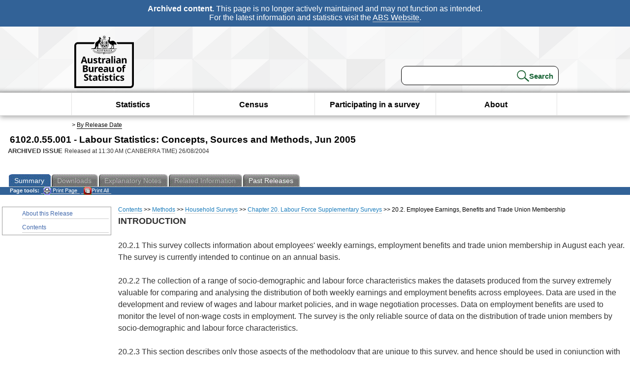

--- FILE ---
content_type: text/html; charset=ISO-8859-1
request_url: https://www.abs.gov.au/Ausstats/abs@.nsf/00000000000000000000000000000000/F266B21B4A802CF9CA256EF9000C205D?opendocument
body_size: 28220
content:
<!DOCTYPE html><html lang="en" dir="ltr">
<head>
<META NAME="DC.Date.issued" SCHEME="ISO8601" CONTENT="2004-08-26">
<META NAME="DC.Coverage.spatial" CONTENT="Australia">
<META NAME="DC.Title" CONTENT="Chapter - 20.2. Employee Earnings, Benefits and Trade Union Membership">
<META NAME="DC.Language" SCHEME="RFC3066" CONTENT="en">
<META NAME="DC.Rights" CONTENT="© Commonwealth of Australia, 2004">
<META NAME="DC.Creator" SCHEME="GOLD" CONTENT="c=AU; o=Commonwealth of Australia; ou=Australian Bureau of Statistics">
<META NAME="DC.Publisher" SCHEME="GOLD" CONTENT="c=AU; o=Commonwealth of Australia; ou=Australian Bureau of Statistics">
<META NAME="DC.Description" CONTENT="This is a summary from publication 20.2. Employee Earnings, Benefits and Trade Union Membership which contains key figures, key points and notes from the publication.">
<META NAME="DC.Subject" SCHEME="ABS Classifications" CONTENT="61. Labour statistics - general"> 
<META NAME="DC.Type.category" CONTENT="document">
<META NAME="DC.Availability" CONTENT="corporate name:Australian Bureau of Statistics; address:PO Box 10 Belconnen ACT 2616; contact:National Information Referral Service; email:client.services@abs.gov.au; telephone:1300 135 070">
<META NAME="DC.Identifier" SCHEME="URI" CONTENT="%2fausstats%2fabs%40.nsf%2fviewredirector">
<META NAME="DC.Relation.IsPartOf" CONTENT="6102.0.55.001 / Jun 2005 / Labour Statistics: Concepts, Sources and Methods / 20.2. Employee Earnings, Benefits and Trade Union Membership / Summary">
<META NAME="DC.Audience.Mediator" CONTENT="mn">
<link rel="shortcut icon" href="/ausstats/wmdata.nsf/activeotherresource/favicon/$File/favicon.ico" type="image/x-icon" /><!--ABS@ Default-->
<meta name="google-site-verification" content="ez688oD764azEyk2KiQZuYy7VBpf008spYWHn5ikOdI" />
<meta name="viewport" content="width=device-width, initial-scale=1">
<meta http-equiv="X-UA-Compatible" content="IE=edge,chrome=1"> 

<meta name="abs.archive" content="true" />
<meta name="abs.content.state" content="Archived" />
<link rel="stylesheet" href="/ausstats/wmdata.nsf/stylesheetscurrent/abs_print_all_checktree.css/$File/abs_print_all_checktree.css" type="text/css" media="Screen"><link rel="stylesheet" href="/ausstats/wmdata.nsf/stylesheetscurrent/print_page.css/$File/print_page.css" type="text/css" media="print"><link rel="stylesheet" href="/ausstats/wmdata.nsf/stylesheetscurrent/zabs_map.css/$File/zabs_map.css" type="text/css" media="Screen"><link rel="stylesheet" href="/ausstats/wmdata.nsf/stylesheetscurrent/zabs_website.css/$File/zabs_website.css" type="text/css" media="screen"><link rel="stylesheet" href="/ausstats/wmdata.nsf/stylesheetscurrent/zMAP2013.css/$File/zMAP2013.css" type="text/css" media="Screen"><script src="/ausstats/wmdata.nsf/activejavascripts/z-jquery/$File/jquery.min.js" type="text/javascript"></script><script src="/ausstats/wmdata.nsf/activejavascripts/amenuScript/$File/amenuScript.js" type="text/javascript"></script><script src="/ausstats/wmdata.nsf/activejavascripts/abs_print_all_utils/$File/abs_print_all_utils.js" type="text/javascript"></script><script src="/ausstats/wmdata.nsf/activejavascripts/abs_print_all_setup/$File/abs_print_all_setup.js" type="text/javascript"></script><script src="/ausstats/wmdata.nsf/activejavascripts/abs_print_all_popup_manager/$File/abs_print_all_popup_manager.js" type="text/javascript"></script><script src="/ausstats/wmdata.nsf/activejavascripts/abs_print_all_checktree/$File/abs_print_all_checktree.js" type="text/javascript"></script><title>6102.0.55.001 -  Labour Statistics: Concepts, Sources and Methods, Jun 2005</title></head>
<body text="#000000" bgcolor="#FFFFFF">
<!-- Start SkinPre -->
<!-- Environment watermark disabled -->
<!-- Archived watermark disabled --><script type="text/javascript" src="/ausstats/wmdata.nsf/activejavascripts/GoogleTagMgr/$File/GoogleTagMgr.js"></script>
<noscript><iframe src="https://www.googletagmanager.com/ns.html?id=GTM-WSG6NHM" height="0" width="0" style="display:none;visibility:hidden"></iframe></noscript>
<!-- Start Header-->
<div id="skipLink"><a href="#mainContent" title="Skip to main content"  class="skipLink">Skip to main content</a></div>
<!--[if lt IE 9]><div id="betaBanner">
<div class="betaLink"><p class="betaText"><span class="hidden">Disclaimer: </span>It looks like you're using an old version of Internet Explorer. For the best experience, please update your browser.</p></div>
</div><![endif]-->

<!--noindex-->
<div id="headerTopBanner" data-nosnippet><span><b>Archived content.</b> This page is no longer actively maintained and may not function as intended.<br>For the latest information and statistics visit the <a title="ABS Website" href="https://www.abs.gov.au">ABS Website</a>.</span></div>
<!--endnoindex-->
<div class="sitewrapper">
<div id="headerNew" role="banner" class="group">
<div id="headerWrapper">
<!--[if lt IE 9]>
<div id="ieLogo">
<![endif]-->
<div id="ABSlogo">
<a title="Australian Bureau of Statistics Home" href="https://www.abs.gov.au/"><img class="logo" src="/ausstats/wmdata.nsf/activeotherresource/ABS_Logo_333/$File/ABS_Logo_333.svg" alt="ABS logo"><span class="hidden">Australian Bureau of Statistics</span></a></div>
<!--[if lt IE 9]>
</div>
<![endif]-->
<!-- Start Search Bar -->
<div class="searchBar" ><form method="get" action="https://search.abs.gov.au/s/search.html" id="input" class="searchForm" name="searchForm" autocomplete="off" role="search">
<label for="query" class="searchLabel hidden">Search for:</label>
<input type="text" name="query" id="query"  size="40" onfocus="this.value = this.value == this.defaultValue? '' : this.value;" onblur="this.value = this.value || this.defaultValue;" />
<input type="hidden" name="collection" id="NScollection" value="abs-search">
<input type="hidden" name="form" id="NSformType" value="simple">
<input type="hidden" name="profile" id="NSprofile" value="_default">
<label for="query" class="searchLabel hidden">Submit search query:</label>
<input type="submit" value="Search" id="NSsubmit">
</form></div>
<!-- End Search Bar --><!-- End Header-->
</div><!-- end headerWrapper-->
</div><!--end header-->
<!-- Start Top Global Navigator-->
<!--[if lt IE 9]>
<div id="ieNav">
<![endif]-->
<div class="header">
	<div class="nav-head-container">
		
		<a class="mobile-nav" href="#open-menu">
			<div class="top"></div>
			<div class="middle"></div>
			<div class="bottom"></div>
			MENU
		</a>
		<!-- Global menu links -->
		<div class="top-nav">
			<div class="block-menu-block" role="navigation">
				<ul class="menu"><li><a href="https://www.abs.gov.au/statistics">Statistics</a></li>
<li><a href="https://www.abs.gov.au/census">Census</a></li>
<li><a href="https://www.abs.gov.au/participate-survey">Participating in a survey</a></li>
<li><a href="https://www.abs.gov.au/about">About</a></li></ul></div></div></div></div>
<!--[if lt IE 9]>
</div>
<![endif]-->
<!-- End Top Global Navigator-->
<div id="crumb"><span id=breadcrumb> &gt; <a href="/AUSSTATS/abs@.nsf/viewcontent?readform&view=ProductsbyReleaseDate&Action=expandview&num=1
" title="View by Release Date" >By Release Date</a></span></div><!-- Please note start tag-->
<!-- Please note there is something between this and the end tag below, please be careful when updating this document. Please click on Unhide button above to see the hidden text.-->
<!-- Please note end tag-->
<div id="mainContent" role="main" tabindex="-1">
<!-- End SkinPre -->
<!-- Start Title -->
<div id="printtitle">
<!--table cellspacing=0 cellpadding=0  width="100%"-->
<tr><td valign="top"><div id="titlemain">6102.0.55.001 -  Labour Statistics: Concepts, Sources and Methods, Jun 2005&nbsp;<span style="font-size:65%;font-weight:normal;vertical-align:middle">&nbsp;</span></div>
<div id="Release"><span class="status">ARCHIVED ISSUE </span>Released at 11:30 AM (CANBERRA TIME) 26/08/2004&nbsp;&nbsp;<span class="red">&nbsp;</span></div></td>
<!--/table-->
</div>
<!-- End Title -->
<table width="100%"  cellspacing=0 cellpadding=0><tr><td><div id=tabsJ><ul><li id="current"><a><span>Summary</span></a></li><li id="passivetab"><a><span>Downloads</span></a></li><li id=passivetab><a><span>Explanatory&nbsp;Notes</span></a></li><li id="passivetab"><a><span>Related&nbsp;Information</span></a></li><li><a href = "/AUSSTATS/abs@.nsf/second+level+view?ReadForm&prodno=6102.0.55.001&viewtitle=Labour%20Statistics:%20Concepts,%20Sources%20and%20Methods~Jun%202005~Previous~28/07/2005&&tabname=Past%20Future%20Issues&prodno=6102.0.55.001&issue=Jun%202005&num=&view=&"><span>Past&nbsp;Releases</span></a></li>    </ul></div></td></tr></table><table cellspacing=0 cellpadding=0 width="100%">
<tr><td width="100%" colspan="3" id="subtabnav">
    <span id="options"><strong>&nbsp;&nbsp;&nbsp;Page tools:</strong>
<script type="text/javascript" src="/AusStats/wmdata.nsf/activeJavaScripts/print_page/$File/print_page.js"></script>
<noscript>
<style type="text/css">
.mffeedback,#pjs
{
display :none;
}
</style>
</noscript>
<span id=pjs><span >
<a href="#" onClick='javascript:clickheretoprint();'>
<img Class="centertext" src="/AUSSTATS/wmdata.nsf/activeimages/printpage/$File/printpage.gif" alt="Print"> Print&nbsp;Page</a>
</span></span><noscript><span class=red>Enable Javascript to Print Pages</span></noscript><span id=pjs><span id="printFullProduct"><a href="#" onclick="TogglePopupPanel()"  title="Print All"><img Class="centertxt" src="/AusStats/wmdata.nsf/activeimages/printall/$File/printall.gif" alt="Print all pages in this product">Print All</a></span></span>
</span> &nbsp;</td></tr>
<tr>
<td id="leftbody" valign="top" >
<ul>
<li><a href='https://www.abs.gov.au/ausstats/abs@.nsf/Previousproducts/6102.0.55.001Main%20Features1Jun%202005?opendocument&tabname=Summary&prodno=6102.0.55.001&issue=Jun%202005&num=&view='>About this Release</a></li> <li><a href='https://www.abs.gov.au/ausstats/abs@.nsf/Previousproducts/6102.0.55.001Contents1Jun%202005?opendocument&tabname=Summary&prodno=6102.0.55.001&issue=Jun%202005&num=&view='>Contents</a></li>
</ul>
  
</td>
<td id ="mainpane" valign="top"><div id="printcontent">
 <div id="chapbreadcrumb"><a href="CEA1670206682431CA256EF9000C2063?opendocument">Contents</a> >>
<a href="33ADA03FF0572709CA256EF9000C205E?opendocument">Methods</a> >>
<a href="82C0629F2A95FA5DCA256EF9000C2055?opendocument">Household Surveys</a> >>
<a href="F6454923664C20F3CA256EF9000C2057?opendocument">Chapter 20. Labour Force Supplementary Surveys</a> >>
20.2. Employee Earnings, Benefits and Trade Union Membership
</div> 

<p><b><font size="4" face="Arial">INTRODUCTION</font></b><br>
<br>
<font face="Arial">20.2.1  This survey collects information about employees' weekly earnings, employment benefits and trade union membership in August each year. The survey is currently intended to continue on an annual basis.</font><br>
<br>
<font face="Arial">20.2.2  The collection of a range of socio-demographic and labour force characteristics makes the datasets produced from the survey extremely valuable for comparing and analysing the distribution of both weekly earnings and employment benefits across employees. Data are used in the development and review of wages and labour market policies, and in wage negotiation processes. Data on employment benefits are used to monitor the level of non-wage costs in employment. The survey is the only reliable source of data on the distribution of trade union members by socio-demographic and labour force characteristics.</font><br>
<br>
<font face="Arial">20.2.3  This section describes only those aspects of the methodology that are unique to this survey, and hence should be used in conjunction with the overview part of this chapter, which outlines the survey methodology used in supplementary surveys.</font><br>
<br>
<br>
<b><font size="4" face="Arial">SURVEY OUTPUT</font></b><br>
<br>
<font face="Arial">20.2.4  Data from the survey have been published in </font><b><font face="Arial">Employee Earnings, Benefits and Trade Union Membership, Australia</font></b><font face="Arial"> (Cat. no. 6310.0)</font><b><font face="Arial"> </font></b><font face="Arial">since 1998. Data from earlier surveys of weekly earnings, trade union members and employment benefits were published in separate publications (see paragraph 20.2.8 for further information). More detailed data are available on request.</font><br>
<br>
<font face="Arial">20.2.5  The main population of interest is employees. However, employees who are paid solely in kind are excluded. Estimates are produced on an original basis only (i.e. not seasonally adjusted) and include:</font><br>
<br>

<table width="100%" border="0" cellspacing="0" cellpadding="0">
<tr valign="top"><td width="33%"><font face="Arial">Socio-demographic information</font></td><td width="67%"><font face="Arial">Sex, age, marital status, relationship in household, family, geographic region, school attendance, birthplace and year of arrival in Australia.</font><br>
<font color="#FFFFFF" face="Arial">.</font></td></tr>

<tr valign="top"><td width="33%"><font face="Arial">Employee characteristics </font></td><td width="67%"><font face="Arial">Occupation; industry; hours worked; full-time or part-time status; sector; size of employees workplace; whether have leave entitlements (paid holiday and sick); trade union membership; and employment benefits received (see below).</font><br>
<font color="#FFFFFF" face="Arial">.</font></td></tr>

<tr valign="top"><td width="33%"><font face="Arial">Employee earnings</font></td><td width="67%"><font face="Arial">Weekly earnings (in main, second and all jobs); hours paid for; and frequency of pay.</font><br>
<font color="#FFFFFF" face="Arial">.</font></td></tr>

<tr valign="top"><td width="33%"><font face="Arial">Employment benefits received</font></td><td width="67%"><font face="Arial">Superannuation coverage; provision of paid sick leave; provision of paid long service leave; and provision of paid holiday leave. The following items are collected on an irregular basis: finance benefits; goods and services benefits; housing benefits; telephone benefits; transport benefits; study leave benefits; and holiday benefits.</font></td></tr>
</table>
<br>
<font face="Arial">20.2.6  Data collected in the survey are compiled according to concepts and definitions outlined in</font><font face="Arial"> </font><a href="/ausstats/abs@.nsf/66f306f503e529a5ca25697e0017661f/3f14d8d52dbf8c89ca256ef9000c2074!OpenDocument"><font face="Arial">Chapter 4</font></a><font face="Arial"> </font><font face="Arial">(employment characteristics),  </font><a href="/ausstats/abs@.nsf/66f306f503e529a5ca25697e0017661f/00476a051960d731ca256ef9000c206c!OpenDocument"><font face="Arial">Chapter 11</font></a><font face="Arial"> </font><font face="Arial">(weekly earnings), </font><a href="/ausstats/abs@.nsf/66f306f503e529a5ca25697e0017661f/7d9001a1e8b30652ca256ef9000c2079!OpenDocument"><font face="Arial">Chapter 12</font></a><font face="Arial"> (trade union membership) and </font><a href="/ausstats/abs@.nsf/66f306f503e529a5ca25697e0017661f/a1108ca721bec9aaca256ef9000c2065!OpenDocument"><font face="Arial">Chapter 15</font></a><font face="Arial"> </font><font face="Arial">(socio-demographic information, industry and sector).</font><br>
<br>
<br>
<b><font size="4" face="Arial">SCOPE </font></b><br>
<br>
<font face="Arial">20.2.7  The scope of this survey is restricted to persons aged 15 years and over. The standard scope restrictions for supplementary surveys outlined in the overview part of </font><a href="/ausstats/abs@.nsf/66f306f503e529a5ca25697e0017661f/f6454923664c20f3ca256ef9000c2057!OpenDocument"><font face="Arial">Chapter 20</font></a><font face="Arial"> </font><font face="Arial">also apply to this survey.</font><br>
<br>
<br>
<b><font size="4" face="Arial">DATA COMPARABILITY OVER TIME</font></b><br>
<br>
<font face="Arial">20.2.8  In order to provide a high degree of consistency and comparability over time, changes to survey methods, survey concepts, data item definitions, frequency of collection, and analysis methods are made as infrequently as possible. Over the time the survey has been conducted there have been some changes to the scope and sample size. These changes mean that the standard errors for the survey differ over time. The effect on estimates of the change in scope is considered to have been small. Changes affecting the Labour Force Survey may also affect this survey. Such changes are outlined in</font><font face="Arial"> </font><a href="/ausstats/abs@.nsf/66f306f503e529a5ca25697e0017661f/31523322e3fb2aa5ca256ef9000c2056!OpenDocument"><font face="Arial">Chapter 19</font></a><font face="Arial"> </font><font face="Arial">and are not repeated here.</font><br>
<br>

<table width="100%" border="0" cellspacing="0" cellpadding="0">
<tr valign="top"><td width="9%"><b><font face="Arial">1975</font></b></td><td width="91%"><font face="Arial">Annual survey commenced (August) - preliminary data published in </font><b><font face="Arial">Weekly Earnings of Employees (Distribution), Preliminary </font></b><font face="Arial">(Ref. no. 6.50) and final data in </font><b><font face="Arial">Weekly Earnings of Employees (Distribution) </font></b><font face="Arial">(Ref. no. 6.51). Earnings and hours worked data related to 'all jobs'.</font><br>
<font color="#FFFFFF" face="Arial">.</font></td></tr>

<tr valign="top"><td width="9%"><b><font face="Arial">1976</font></b></td><td width="91%"><font face="Arial">Survey expanded, additional data collected included 'earnings in main job' and 'hours paid'.</font><br>
<font color="#FFFFFF" face="Arial">.</font></td></tr>

<tr valign="top"><td width="9%"><b><font face="Arial"> 1977</font></b></td><td width="91%"><font face="Arial">Catalogue numbers replaced reference numbers - Cat. no. 6309.0 (preliminary data) and Cat. no. 6310.0 (final data).</font><br>
<font color="#FFFFFF" face="Arial">.</font></td></tr>

<tr valign="top"><td width="9%"><b><font face="Arial">1983</font></b></td><td width="91%"><font face="Arial">Survey expanded, additional data on employment benefits collected annually and published separately - preliminary data published in </font><b><font face="Arial">Employment Benefits, Australia, Preliminary</font></b><font face="Arial"> (Cat. no. 6332.0) and final data in </font><b><font face="Arial">Employment Benefits, Australia </font></b><font face="Arial">(Cat. no. 6334.0). Data on employment benefits previously collected in February to May 1979 and published under the same titles. Note: data from the 1979 survey related to employees working 20 or more hours per week; from 1983 data related to all employees, but school students were assumed not to receive benefits other than leave (paid holiday, paid sick and long service), and goods and services benefits.</font><br>
<font color="#FFFFFF" face="Arial">.</font></td></tr>

<tr valign="top"><td width="9%"><font face="Arial"> </font><b><font face="Arial">1984</font></b></td><td width="91%"><font face="Arial">Preliminary publication for weekly earnings discontinued.</font><br>
<font color="#FFFFFF" face="Arial">.</font></td></tr>

<tr valign="top"><td width="9%"><font face="Arial"> </font><b><font face="Arial">1985</font></b></td><td width="91%"><font face="Arial">Employees on workers' compensation excluded from estimates.</font><br>
<font color="#FFFFFF" face="Arial">.</font></td></tr>

<tr valign="top"><td width="9%"><b><font face="Arial">1986</font></b></td><td width="91%"><font face="Arial">Survey expanded, additional data on trade union membership in main job collected biennially and published separately - data published in </font><b><font face="Arial">Trade Union Members, Australia </font></b><font face="Arial">(Cat. no. 6325.0) (no preliminary publication). Data on trade union membership previously collected in November 1976, and March to May 1982 and published under the same title (with Ref. no. 6.65 in 1976). Note: estimates from the 1976 survey related to trade union membership in main job and also included trade union membership of some unemployed persons (in their most recent job); estimates from the 1982 survey were restricted to employed persons and related to trade union membership in any job.</font><br>
<font color="#FFFFFF" face="Arial">.</font></td></tr>

<tr valign="top"><td width="9%"><font face="Arial"> </font><b><font face="Arial">1987</font></b></td><td width="91%"><font face="Arial">Definition of transport benefit broadened.</font><br>
<font color="#FFFFFF" face="Arial">.</font></td></tr>

<tr valign="top"><td width="9%"><font face="Arial"> </font><b><font face="Arial">1988</font></b></td><td width="91%"><font face="Arial">Preliminary publication for employment benefits discontinued.</font><br>
<font color="#FFFFFF" face="Arial">.</font></td></tr>

<tr valign="top"><td width="9%"><b><font face="Arial">1990</font></b></td><td width="91%"><font face="Arial">Scope of survey restricted to persons aged 15 to 69 (for this year only).</font><br>
<font color="#FFFFFF" face="Arial">.</font></td></tr>

<tr valign="top"><td width="9%"><b><font face="Arial">1991</font></b></td><td width="91%"><font face="Arial">Survey month changed to July (for this year only) because of the August 1981 Census post-enumeration survey. </font><br>
<font face="Arial">Persons attending school were not asked questions about their employment benefits other than entitlements to leave (paid holiday, paid sick and long service), and goods and services benefits.</font><br>
<font color="#FFFFFF" face="Arial">.</font></td></tr>

<tr valign="top"><td width="9%"><b><font face="Arial">1992</font></b></td><td width="91%"><font face="Arial">Frequency of trade union membership data increased to annual. Data continued to be published separately on a biennial basis in </font><b><font face="Arial">Trade Union Members, Australia</font></b><font face="Arial"> (Cat. no. 6325.0) until 1996. Limited data were also published in </font><b><font face="Arial">Weekly Earnings of Employees (Distribution), Australia</font></b><font face="Arial"> (Cat. no. 6310.0) on alternate years (1993, 1995, 1997) until the publications were combined in 1998. </font><br>
<font face="Arial">Frequency of detailed employment benefits data reduced to biennial, with limited data collected on alternate years. Detailed data continued to be published separately in </font><b><font face="Arial">Employment Benefits, Australia</font></b><font face="Arial"> (Cat. no. 6334.0) until 1994. Limited data were also published in </font><b><font face="Arial">Weekly Earnings of Employees (Distribution), Australia</font></b><font face="Arial"> (Cat. no. 6310.0) in 1993. Note: in years when detailed employment benefits data were collected, persons attending school were not asked questions about their employment benefits other than entitlements to leave (paid holiday, paid sick and long service) and superannuation; in years when limited data were collected all persons were asked only about entitlements to leave (as before) and superannuation.</font><br>
<font color="#FFFFFF" face="Arial">.</font></td></tr>

<tr valign="top"><td width="9%"><b><font face="Arial">1994</font></b></td><td width="91%"><font face="Arial">Sample restricted to no more than seven-eighths of the Labour Force Survey sample.</font><br>
<font face="Arial">Frequency of detailed employment benefits data reduced to irregular (1994, 1999), with limited data collected annually (for all persons in scope of survey). Detailed data published separately in 1994 in </font><b><font face="Arial">Employment Benefits, Australia </font></b><font face="Arial">(Cat. no. 6334.0.40.001). Limited data published annually from 1995 in </font><b><font face="Arial">Weekly Earnings of Employees (Distribution), Australia</font></b><font face="Arial"> (Cat. no. 6310.0.40.001). </font><br>
<font face="Arial">Standard Data Service replaced publication format.</font><br>
<font color="#FFFFFF" face="Arial">.</font></td></tr>

<tr valign="top"><td width="9%"><b><font face="Arial">1996</font></b></td><td width="91%"><font face="Arial">Earnings data not collected, due to Census post-enumeration survey. </font><b><font face="Arial">Weekly Earnings of Employees (Distribution), Australia</font></b><font face="Arial"> (Cat. no. 6310.0) not published. </font><br>
<font face="Arial">Trade union membership and limited employment benefits data published in </font><b><font face="Arial">Trade Union Members, Australia</font></b><font face="Arial"> (Cat. no. 6325.0).</font><br>
<font face="Arial">Publication format replaced Standard Data Service.</font><br>
<font color="#FFFFFF" face="Arial">.</font></td></tr>

<tr valign="top"><td width="9%"><b><font face="Arial"> 1997</font></b></td><td width="91%"><font face="Arial">Limited employment benefits and trade union membership data published in </font><b><font face="Arial">Weekly Earnings of Employees (Distribution), Australia</font></b><font face="Arial"> (Cat. no. 6310.0).</font><br>
<font face="Arial">Persons living in remote and sparsely settled areas excluded from scope.</font><br>
<font color="#FFFFFF" face="Arial">.</font></td></tr>

<tr valign="top"><td width="9%"><b><font face="Arial">1998</font></b></td><td width="91%"><font face="Arial">Separate publications for weekly earnings, employment benefits and trade union members discontinued and replaced with a combined publication - </font><b><font face="Arial">Employee Earnings, Benefits and Trade Union Membership, Australia </font></b><font face="Arial">(Cat. no. 6310.0).</font><br>
<font color="#FFFFFF" face="Arial">.</font></td></tr>

<tr valign="top"><td width="9%"><b><font face="Arial">1999</font></b></td><td width="91%"><font face="Arial">Detailed employment benefits data collected for all persons in scope of survey.</font></td></tr>
</table>
<br>
<br>
<b><font size="4" face="Arial">FURTHER INFORMATION</font></b><br>
<br>
<font face="Arial">20.2.9  For further details contact the Assistant Director, Monthly and Multi-purpose Population Surveys Section, on Canberra (02) 6252 6660.</font><br>
<br>
<br>
 <table cellspacing=0 cellpadding=0></table><br><table width="100%" cellspacing=0 cellpadding=0><tr><td  align="left" id="chapitem"><a href="16CDF0D908BD4308CA256EF9000C2082?opendocument">Previous&nbsp;Page</a></td><td  align="right" id="chapitem"><a href="7878FEAD66CFF94ACA256EF9000C206F?opendocument">Next Page</a></td></tr></table> <!-- start WS portalcontentpre -->

<!-- Start Banner Advertisement -->
<center>

</center>
<!-- End Banner Advertisement -->
<div class = "mffeedback">
<!-- Start Feedback -->

<!-- End Feedback -->
</div>
<!-- Start Document History -->

<!-- End Document History -->
</div>

<!-- Start Content Footer -->

<!-- End Content Footer -->

</td>


<!-- end WS portalcontentpre --></tr>
</table><br>

<p><font face="Arial"><!-- start WS SkinPost_Beta -->
</tr></table></div></div><!-- closes mainContent-->
<!-- -->
<!-- Start Document History -->
<div id="copyright">This page last updated 8 February 2006</div>
<!-- End Document History -->

<div id="theFooter" class="group" role="footer" style="height:80px">
<div id="footerWrap" style="height:100%;width:100%">

<!--noindex-->
<div id="headerTopBanner" data-nosnippet><span><b>Archived content.</b> This page is no longer actively maintained and may not function as intended.<br>For the latest information and statistics visit the <a title="ABS Website" href="https://www.abs.gov.au">ABS Website</a>.</span></div>
<!--endnoindex-->

</div>

<div class="secondFooter">
<ul><li><a href="https://www.abs.gov.au/website-privacy-copyright-and-disclaimer#copyright-and-creative-commons" >Creative commons</a></li>
<li><a href="https://www.abs.gov.au/website-privacy-copyright-and-disclaimer#copyright-and-creative-commons" >Copyright</a></li>
<li><a href="https://www.abs.gov.au/website-privacy-copyright-and-disclaimer#disclaimer" >Disclaimer</a></li>
<li><a href="https://www.abs.gov.au/about/legislation-and-policy/privacy/privacy-abs" >Privacy</a></li>
<li><a href="https://www.abs.gov.au/website-privacy-copyright-and-disclaimer#accessibility" >Accessibility</a></li>
<li><a href="https://www.abs.gov.au/connect" >Staff login</a></li></ul>
</div>
</div><!-- footer -->
<!-- End Footer-->
</div><!--sitewrapper-->
<!-- End SkinPost --></font></body>
</html>
